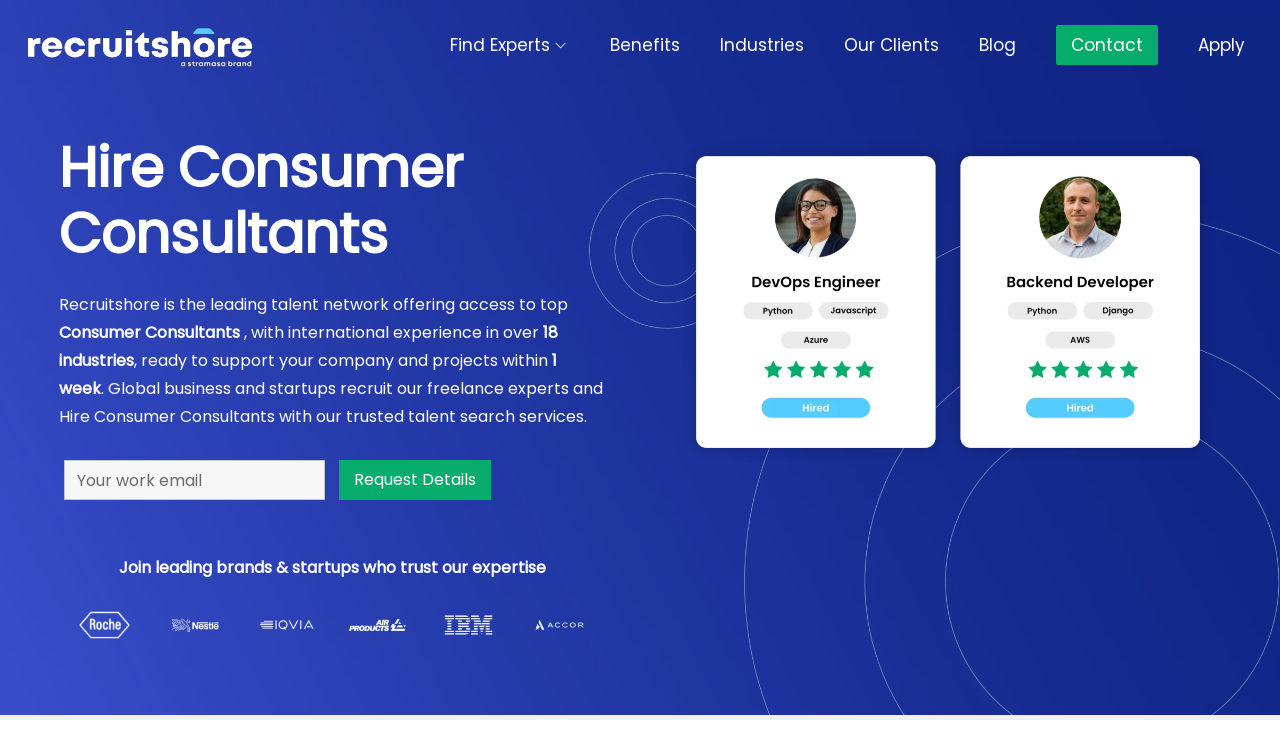

--- FILE ---
content_type: text/css
request_url: https://usercontent.one/wp/www.recruitshore.com/wp-content/themes/woostify-child/style.css?ver=2.4.4
body_size: -32
content:
/*
Theme Name: AXPIRA Theme
Author: AXPIRA
Author URI: https://axpira.eu
Template: woostify
Text Domain:  woostify
*/



--- FILE ---
content_type: image/svg+xml
request_url: https://usercontent.one/wp/www.recruitshore.com/wp-content/uploads/2023/08/1.svg
body_size: 150938
content:
<?xml version="1.0" encoding="UTF-8"?>
<svg xmlns="http://www.w3.org/2000/svg" xmlns:xlink="http://www.w3.org/1999/xlink" width="1820" zoomAndPan="magnify" viewBox="0 0 1365 299.999988" height="400" preserveAspectRatio="xMidYMid meet" version="1.0">
  <defs>
    <filter x="0%" y="0%" width="100%" height="100%" id="6c12568186">
      <feColorMatrix values="0 0 0 0 1 0 0 0 0 1 0 0 0 0 1 0 0 0 1 0" color-interpolation-filters="sRGB"></feColorMatrix>
    </filter>
    <filter x="0%" y="0%" width="100%" height="100%" id="70ed7922ad">
      <feColorMatrix values="0 0 0 0 1 0 0 0 0 1 0 0 0 0 1 0.2126 0.7152 0.0722 0 0" color-interpolation-filters="sRGB"></feColorMatrix>
    </filter>
    <clipPath id="423b4bdf2d">
      <path d="M 905 237 L 1305 237 L 1305 272.980469 L 905 272.980469 Z M 905 237 " clip-rule="nonzero"></path>
    </clipPath>
    <image x="0" y="0" width="1455" xlink:href="[data-uri]" id="bf43061459" height="132" preserveAspectRatio="xMidYMid meet"></image>
    <mask id="d919bcade0">
      <g filter="url(#6c12568186)">
        <g filter="url(#70ed7922ad)" transform="matrix(0.275258, 0, 0, 0.272727, 904.626577, 236.980733)">
          <image x="0" y="0" width="1455" xlink:href="[data-uri]" height="132" preserveAspectRatio="xMidYMid meet"></image>
        </g>
      </g>
    </mask>
    <image x="0" y="0" width="1455" xlink:href="[data-uri]" id="d5ce4403fd" height="132" preserveAspectRatio="xMidYMid meet"></image>
    <clipPath id="797205e1b5">
      <path d="M 60 30 L 1322.558594 30 L 1322.558594 240 L 60 240 Z M 60 30 " clip-rule="nonzero"></path>
    </clipPath>
    <image x="0" y="0" width="2688" xlink:href="[data-uri]" id="e9485e859e" height="434" preserveAspectRatio="xMidYMid meet"></image>
    <mask id="ec1afde0db">
      <g filter="url(#6c12568186)">
        <g filter="url(#70ed7922ad)" transform="matrix(0.484096, 0, 0, 0.483871, 59.560134, 29.999998)">
          <image x="0" y="0" width="2688" xlink:href="[data-uri]" height="434" preserveAspectRatio="xMidYMid meet"></image>
        </g>
      </g>
    </mask>
    <image x="0" y="0" width="2688" xlink:href="[data-uri]" id="a9679b84a9" height="434" preserveAspectRatio="xMidYMid meet"></image>
  </defs>
  <g clip-path="url(#423b4bdf2d)">
    <g mask="url(#d919bcade0)">
      <g transform="matrix(0.275258, 0, 0, 0.272727, 904.626577, 236.980733)">
        <image x="0" y="0" width="1455" xlink:href="[data-uri]" height="132" preserveAspectRatio="xMidYMid meet"></image>
      </g>
    </g>
  </g>
  <g clip-path="url(#797205e1b5)">
    <g mask="url(#ec1afde0db)">
      <g transform="matrix(0.484096, 0, 0, 0.483871, 59.560134, 29.999998)">
        <image x="0" y="0" width="2688" xlink:href="[data-uri]" height="434" preserveAspectRatio="xMidYMid meet"></image>
      </g>
    </g>
  </g>
</svg>
